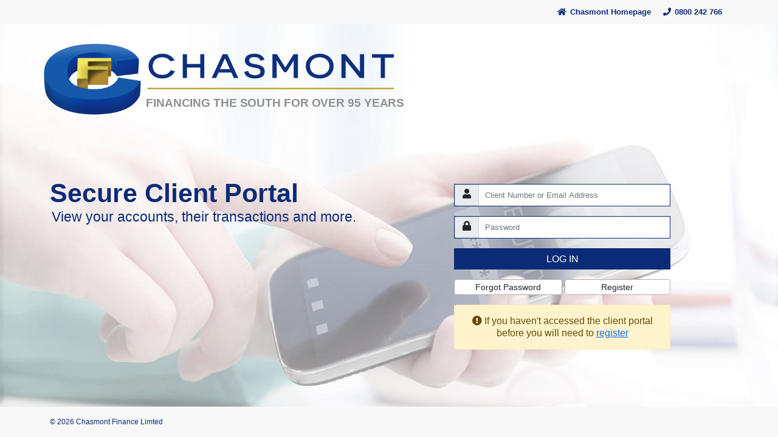

--- FILE ---
content_type: text/html; charset=utf-8
request_url: https://client.chasmont.co.nz/Login?ReturnUrl=%2f
body_size: 3456
content:


<!DOCTYPE html>
<html lang="en-nz">
<head>
    <meta name="description" content="View your accounts, their transactions and more" />
    <meta name="theme-color" content="#0a2c78" />
    <meta name="viewport" content="width=device-width, initial-scale=1">
    <meta name="apple-mobile-web-app-title" content="Chasmont Finance Limited">

    <!-- place this in a head section -->
    <meta name="apple-mobile-web-app-capable" content="yes" />
    <link href="Content/Images/apple_splash_2048.jpg" sizes="2048x2732" rel="apple-touch-startup-image" />
    <link href="Content/Images/apple_splash_1668.jpg" sizes="1668x2224" rel="apple-touch-startup-image" />
    <link href="Content/Images/apple_splash_1536.jpg" sizes="1536x2048" rel="apple-touch-startup-image" />
    <link href="Content/Images/apple_splash_1125.jpg" sizes="1125x2436" rel="apple-touch-startup-image" />
    <link href="Content/Images/apple_splash_1242.jpg" sizes="1242x2208" rel="apple-touch-startup-image" />
    <link href="Content/Images/apple_splash_750.jpg" sizes="750x1334" rel="apple-touch-startup-image" />
    <link href="Content/Images/apple_splash_640.jpg" sizes="640x1136" rel="apple-touch-startup-image" />

    <link rel="apple-touch-icon" sizes="522x522" href="/Content/Images/smalllogo_edit.jpg">

    <link rel="manifest" href="/manifest.json" />

    <script>
        // Check that service workers are registered
        if ('serviceWorker' in navigator) {
            // Use the window load event to keep the page load performant
            window.addEventListener('load', () => {
                navigator.serviceWorker.register('/service-worker.js', {
                    scope: '/'
                });
            });
        } else {
            console.log('No need to register a new service worker!');
        }


        // Detects if device is on iOS
        /*const isIos = () => {
            const userAgent = window.navigator.userAgent.toLowerCase();
            return /iphone|ipad|ipod/.test(userAgent);
        }
        // Detects if device is in standalone mode
        const isInStandaloneMode = () => ('standalone' in window.navigator) && (window.navigator.standalone);

        // Checks if should display install popup notification:
        if (isIos() && !isInStandaloneMode()) {
            this.setState({ showInstallMessage: true });
        }*/

    </script>


    


        <!-- Global site tag (gtag.js) - Google Analytics -->
        <script async src="https://www.googletagmanager.com/gtag/js?id=G-9C10GK719Z"></script>
        <script>
        window.dataLayer = window.dataLayer || [];
        function gtag() { dataLayer.push(arguments); }
        gtag('js', new Date());
        gtag('config', 'G-9C10GK719Z');
        </script>

    <title>Login</title>

    <link href="/Content/bootstrap.min.css" rel="stylesheet"/>




    <link href="/Content/FontAwesome?v=hobQn4_WY4BXfGas25MVCbEcai-KlFQmwzT4hVFxpL81" rel="stylesheet"/>

    <link href="/Content/LoginCss?v=bumHsxmO5ftlqXoi-Y2tbdwT3j-LdO9npTF8mXr21K01" rel="stylesheet"/>

    <script src="/bundles/loginScripts?v=_g4hexBTHGA9QrTqZwp8rM7xWxevI1luK9To5QwtmT81"></script>


</head>

<body id="pageWrapper" class="page-1000 user_not_logged_in  cat_trading_room lang-code-en page_background">
    <noscript>
        <h2>
            Your Browser is not fully optimized for the best Experience (Javascript is off)
        </h2>
    </noscript>

    <nav id="navigation" class="masthead navbar navbar-default navbar-inverse">
        <div id="mContainer" class="container-fluid container">
            <div class="navbar-header">
                <button type="button" id="navbar-toggle" class="navbar-toggle collapsed" data-toggle="collapse" data-target="#masthead-nav" aria-label="Toggle Navigation" aria-expanded="false">
                    <span class="">
                        <i id="mBar" class="fa fa-bars"></i><i id="mClose" class="fa fa-times" aria-hidden="true"></i>
                    </span>
                </button>

                <div id="smallChasmontLogo" class="navbar-brand little_logo">
                    <a href=https://www.chasmont.co.nz>
                        <img id="smallOverlay1" src="/Content/Images/transparentCFLogo.png" alt="Chasmont Logo" />
                        <img id="smallOverlay2" src="/Content/Images/ChasmontLogoWord.png" alt="Chasmont" />
                        <div id="smallText1">FINANCING THE SOUTH FOR OVER 95 YEARS</div>
                    </a>
                </div>

            </div>

            <div class="collapse navbar-collapse navbar navbar-expand-sm navbar-right" id="masthead-nav">
                <ul class="navbar-nav">
                    <li class="nav-item">
                        <a target="_blank" rel="noreferrer" href="https://www.chasmont.co.nz"><i class="fa fa-home"></i><span id="homepageLabel">Chasmont Homepage</span></a>
                    </li>
                    <li class="nav-item">
                        <a href="tel:0800242766"><i class="fa fa-phone"></i><span id="phoneNumber">0800 242 766</span></a>
                    </li>
                </ul>
            </div>
        </div>
    </nav>

    <!-- end of page_header -->
    <!-- beginning of body_login -->
    <div id="header" class="container">
        <div class="row desktop">
            <div id="chasmontLogo" class="col-md-12">
                <a href="https://www.chasmont.co.nz">
                    <img id="overlay1" src="/Content/Images/cflogo.png" alt="Chasmont Logo" />
                    <img id="overlay2" src="/Content/Images/ChasmontText.png" alt="Chasmont" />
                    <div id="text1">FINANCING THE SOUTH FOR OVER 95 YEARS</div>
                </a>
            </div>
        </div>
    </div>
    <div id="loginWrapper" class="container login_ca login_page">
        <div class="row">
            <div class="content_holder col-md-12 col-sm-12 col-12">
                <div class="row">
                    

<div class="col-lg-7 col-md-7 col-sm-12 col-12 welcome-message hero-unit">
    <h1 class="animated slideInDown">Secure Client Portal</h1>
    <div class="clearfix"></div>
    <p id="viewAccountsHeading" class="animated slideInUp hideonmobile">View your accounts, their transactions and more.</p>
</div>
<div id="form-wrapper" class="col-lg-4 col-lg-offset-2 col-md-4 col-md-offset-1 col-sm-12 col-12 form-box">

    

    <div class="form-bottom">

        <div id="loginForm">

<form action="/Login?ReturnUrl=%2f" method="post"><input name="__RequestVerificationToken" type="hidden" value="YlhJiRgKiAZ07_syJq8Y1FY8BIJUHLb3_fI_LOJ19PXGosj17sKGmBdgIJOCNn2_Rbnjp7doCdgJpQx2rSEMYZAZyys7sXDAl2wCAYrZhfM1" />                <div class="form-group">

                    <div class="input-group mb-3">
                        <span class="input-group-text fa fa-user" id="basic-addon1"></span>
                        <input autocomplete="username" class="form-control" data-val="true" data-val-required="Client ID or email required" id="clientId" name="clientID" placeholder="Client Number or Email Address" type="text" value="" />
                    </div>
                    <span class="field-validation-valid" data-valmsg-for="clientID" data-valmsg-replace="true"></span>
                </div>
                <div class="form-group">
                    <div class="input-group mb-3">
                        <span class="input-group-text fa fa-lock" id="basic-addon1"></span>
                        <input autocomplete="current-password" class="form-control" data-val="true" data-val-required="Password required" id="password" name="Password" placeholder="Password" type="password" value="" />
                    </div>
                    <span class="field-validation-valid" data-valmsg-for="Password" data-valmsg-replace="true"></span>
                </div>
                <div class="form-group loginSubmitWrapper">
                    <button type="submit" id="submitBtn" class="btn btn btn-block btn-success text-uppercase"><span id="standardText">Log in</span> <i id="loadingIcon" class="hide fas fa-spinner fa-spin"></i></button>
                </div>
                <div class="form-group forgotRegisterWrapper">
                    <a href="/ForgotPassword" id="forgotPasswordBtn" class="btn defaultBtn">Forgot Password</a>
                    <a href="/Register" id="registerBtn" class="btn defaultBtn">Register</a>
                </div>
                <div id="error" class="">
                    <div class="alert alert-warning">
                        <i class="fas fa-exclamation-circle"></i> If you haven't accessed the client portal before you will need to <a href="/Register">register</a>
                    </div>

                </div>
</form>        </div>

    </div>
    <div class="clearfix"></div>
</div>
                </div>
            </div>
        </div>
    </div>

    <footer id="footer" class="container-fluid clearfix">
        <div class="container">
            <div class="row">
                <div class="col-md-12 col-xs-12">
                    <div class="footer_content">
                        © <span id="currentYear">2026</span> Chasmont Finance Limted
                    </div>
                </div>
            </div>
        </div>
    </footer>
</body>
</html>

--- FILE ---
content_type: text/css; charset=utf-8
request_url: https://client.chasmont.co.nz/Content/LoginCss?v=bumHsxmO5ftlqXoi-Y2tbdwT3j-LdO9npTF8mXr21K01
body_size: 3227
content:
/* Minification failed. Returning unminified contents.
(507,28): run-time error CSS1039: Token not allowed after unary operator: '-bs-gutter-x'
(508,29): run-time error CSS1039: Token not allowed after unary operator: '-bs-gutter-x'
 */
html {
    min-width: 350px;
    height: 100vh;
}

body {
    height: 100vh;
    width: 100%;
    background: #efefef;
    position: relative;
    font-family: 'Open Sans',sans-serif;
    font-size: 13px;
    line-height: 20px;
    -ms-word-wrap: break-word;
    word-wrap: break-word;
}

.alert-success {
    margin-bottom: 7px;
    border: 1px solid black;
}

#mainAlert {
    padding: 5px;
    margin-bottom: 10px;
    border: 1px solid #0a2c78;
    border-radius: 4px;
}

/*any elements that have hide class, will be hidden from the view*/
.hide {
    display: none;
}

/*remove text decoration from navigation links*/
#navigation a {
    text-decoration: none;
}

/*add space above form inputs*/
#form-wrapper {
    margin-top: 60px;
}

/*Mobile Logo Styles*/
#smallChasmontLogo {
    position: relative;
    height: 65px;
    width: 250px;
}

#smallOverlay1 {
    position: absolute;
    height: 45px;
    top: 10px;
    left: 10px;
    z-index: 1;
}

#smallOverlay2 {
    position: absolute;
    width: 165px;
    top: 12px;
    left: 72px;
    z-index: 1;
}


#smallText1 {
    position: absolute;
    top: 43px;
    left: 73px;
    z-index: 2;
    font-family: Arial, Helvetica, sans-serif;
    font-size: 7.5px;
    letter-spacing: -0.1px;
    font-weight: bold;
    color: #8f8f91;
}

/**************************************************/


/*Larger display Logo Styles***********/
#chasmontLogo {
    position: relative;
    height: 152.5px;
}

#overlay1 {
    position: absolute;
    height: 120px;
    top: 30px;
    left: 0px;
    z-index: 1;
}

#overlay2 {
    position: absolute;
    width: 410px;
    top: 45px;
    left: 170px;
    z-index: 1;
}


#text1 {
    position: absolute;
    top: 120px;
    left: 170px;
    z-index: 2;
    font-family: Arial, Helvetica, sans-serif;
    font-size: 18.5px;
    letter-spacing: -0.1px;
    font-weight: bold;
    color: #8f8f91;
}
/***********************************************/

/**Overwriting new Bootstrap changes**/
/**Buttons**/
.defaultBtn {
    border-color: #adadad;
    background-color: white;
    padding: 6px 12px;
    font-size: 14px;
    line-height: 1.42857143;
    border-radius: 4px;
}

    /*set default button colour to light grey on hover*/
    .defaultBtn:hover {
        background-color: #e6e6e6;
    }

/*add space to top of entire login wrapper*/
#loginWrapper {
    margin-top: 50px;
}

/*remove all padding from around footer content*/
.footer_content {
    padding: 0;
}

/*force full width on full page wrapper*/
.page-1000 {
    width: 100%;
}

/***Validation***/
.field-validation-error {
    color: red;
}

#error {
    color: red;
    font-size: 16px;
    text-align: center;
}

/********************/

/*form-control inputs will be with a white background and text type cursor even on readonly fields*/
.form-control {
    background-color: white;
    cursor: text;
}

/*adjust submit button to dark blue with no border*/
#submitBtn {
    background-color: #0A2C78;
    border: none;
}

/*have no drop shadow on success button when hovered*/
.btn-success:focus {
    box-shadow: none;
}

/*set static height for submit button*/
#submitBtn {
    height: 35px;
}

/*set equal width for forgot password and register buttons with padding*/
#forgotPasswordBtn, #registerBtn {
    width: 49%;
    padding: 2px 2px;
}

/*set submit button wrapper and register wrapper to type flex to allow them to position correctly*/
.loginSubmitWrapper,
.forgotRegisterWrapper {
    display: flex;
}

/*set forgot password button to consume 50% width with a 1% margin*/
#forgotPasswordBtn {
    width: 50%;
    margin-right: 1%;
}

/*set register button with only 49% to allow for the 1% margin right on forgot password button*/
#registerBtn {
    width: 49%;
}

/*set submit button with 66% width with no border to allow for remember ID input*/
#submitBtn {
    /*    width: 66%;
*/
    width: 100%;
    float: left;
    border: none;
    border-radius: unset;
}

/*Style navigation*/
/*remove all padding*/
#navigation,
#masthead-nav {
    padding: 0;
}

    /*when links in navigation are hovered set text colour to white without any text decoration, e/g underline*/
    #masthead-nav > ul > li > a:hover, #masthead-nav > ul > li > a:focus {
        text-decoration: none;
        color: white;
    }

    /*add space around the links*/
    #masthead-nav > ul > li > a {
        padding: 10px;
    }

.navbar-toggle {
    float: right;
    font-size: 27px;
    padding-top: 15px;
    color: rgb(118, 118, 118);
}

.fa-phone {
    margin-right: 6px;
}

#phoneNumber {
    font-weight: bold;
}

.fa-home {
    margin-right: 6px;
}

#homepageLabel {
    font-weight: bold;
}

#viewAccountsHeading {
    padding-left: 3px
}

#mClose {
    display: none;
}

.masthead {
    background-color: #F8F8F8;
    border: none;
}

.navbar-default .navbar-nav > li > a {
    color: #0A2C78;
}

.navbar-inverse .navbar-toggle {
    border: none;
}

.navbar-inverse .navbar-nav > li > a:hover,
.navbar-inverse .navbar-nav > li > a:focus {
    background-color: #0A2C78;
}

#submitBtn:hover {
    background-color: #555;
}

.navbar-header {
    display: none;
}

img {
    max-width: 100%
}

ul {
    list-style: none;
    margin: 0;
    padding: 0;
}

.masthead.navbar {
    min-height: 40px;
    margin-bottom: 0;
    border-radius: 0px;
}

.input-group {
    border: 1px solid #0a2c78;
    margin-bottom:0!important;
}

/* --------------------------------------------------------------------------------------------
[3. LOGIN PAGE]
---------------------------------------------------------------------------------------------*/
.page_background {
    background: url('Images/Security Login - Client.jpg') no-repeat top center;
    background-attachment: fixed;
    padding-bottom: 70px;
    -webkit-background-size: cover;
    -moz-background-size: cover;
    background-size: cover;
}

.login_ca {
    margin-top: 30px
}

.loginform {
    padding-bottom: 25px
}

.welcome-message {
    margin-top: 50px;
    color: #0a2c78
}

    .welcome-message h1 {
        margin: 0;
        font-weight: bold;
        font-size: 43px;
        text-transform: none
    }

    .welcome-message p {
        font-size: 23px;
        line-height: 1.2;
        font-weight: 300
    }

.login_ca input {
    height: 35px;
    margin: 0;
    outline: 0;
    padding: 0 10px;
    vertical-align: middle;
    border: none;
    font-size: 13px;
    font-weight: 300;
    line-height: 35px;
    color: #888;
    -moz-box-shadow: none;
    -webkit-box-shadow: none;
    box-shadow: none;
    -o-transition: all .3s;
    -moz-transition: all .3s;
    -webkit-transition: all .3s;
    -ms-transition: all .3s;
    transition: all .3s;
}

/* --------------------------------------------------------------------------------------------
[9 FOOTER]
---------------------------------------------------------------------------------------------*/
footer {
    width: 100%;
    height: 50px;
    padding: 15px 0;
    background: #F8F8F8;
}

.footer_content {
    color: #0a2c78;
    font-size: 12px;
}

.input-group-addon {
    background-color: #ffffff;
    border: none;
}


.form-group {
    margin-bottom: 1rem;
    margin-left: 0;
}

/*override bootstrap form input*/
.input-group input {
    margin-left: 0 !important;
}

.navbar-inverse .navbar-collapse,
.navbar-inverse {
    border: none;
}

.navbar-header {
    width: 100%;
}


/***** Media queries *****/
@media (min-width: 768px) and (max-width: 1920px) {
    .page_background .little_logo {
        display: none;
    }
}

@media (max-width:1280px) and (min-width:993px) {
    .container {
        width: 950px;
    }
}

@media (min-width:1200px) {
    .container {
        width: 1236px
    }
}

@media (max-width:1002px) and (min-width:768px) {
    .container {
        width: 700px
    }
}

@media (max-width:992px) and (min-width:768px) {
    #form-wrapper {
        padding-left: 0px;
        padding-right: 0px;
    }
}

@media(min-width:768px) {
    .navbar-collapse.collapse {
        display: block;
    }

    .navbar-nav {
        float: right;
    }
}

@media (max-width: 767px) {
    .navbar-header {
        display: block;
    }

    .welcome-message {
        margin-top: 0
    }

        .welcome-message h1 {
            font-size: 30px
        }

        .welcome-message p {
            margin: 0 auto 25px
        }

    .login_ca {
        text-align: center;
        margin-top: 50px
    }

        .login_ca h1, .login_ca p {
            text-align: center;
        }

    .desktop {
        display: none;
    }

    .container {
        max-width: 100%;
        margin: 0;
    }

    .navbar-collapse > ul > li > a {
        width: 100%;
    }

    .navbar-nav a {
        display: block;
        flex-direction: column;
        text-decoration: none;
    }

    #mContainer {
        padding: 0;
    }

    .navbar-header {
        padding-left: var(--bs-gutter-x,.75rem);
        padding-right: var(--bs-gutter-x,.75rem);
    }

    .collapse a {
        padding-left: 20px !important;
    }


    .navbar-header {
        height: 70px;
    }

    #loginWrapper {
        margin: 0;
        max-width: 100%;
    }

    .nav-item {
        background-color: transparent;
    }
}

@media (max-width: 630px) {
    .hideonmobile {
        display: none
    }

    .loginform {
        padding-bottom: 50px
    }
}

@media (max-width: 450px) {
    .welcome-message h1 {
        font-size: 26px
    }

    .welcome-message p {
        font-size: 16px;
        max-width: 400px
    }
}

/*****************************/


